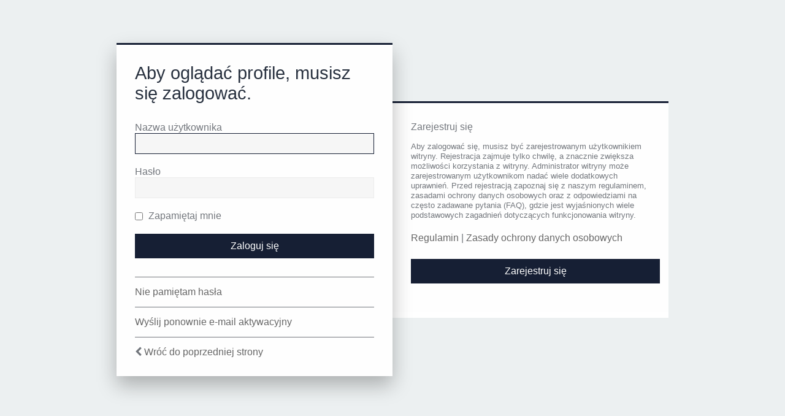

--- FILE ---
content_type: text/html; charset=UTF-8
request_url: https://foruminvest.11bitstudios.com/memberlist.php?mode=viewprofile&u=2&sid=0172ea206a60aea709f1a57c068d40e1
body_size: 2715
content:
<!DOCTYPE html>
<html dir="ltr" lang="pl">
<head>
<script> if (localStorage.user_colour_selection === "dark") { document.getElementsByTagName('html')[0].classList.add('fd_dark'); }</script>	
<meta charset="utf-8" />
<meta http-equiv="X-UA-Compatible" content="IE=edge">
<meta name="viewport" content="width=device-width, initial-scale=1" />

<title>Forum inwestorskie 11 bit studios - Zaloguj się</title>

	<link rel="alternate" type="application/atom+xml" title="Kanał - Forum inwestorskie 11 bit studios" href="/app.php/feed?sid=2223f427d5e8fb7b4efefc9eed6b1c51">			<link rel="alternate" type="application/atom+xml" title="Kanał - Nowe tematy" href="/app.php/feed/topics?sid=2223f427d5e8fb7b4efefc9eed6b1c51">				


<!--
	phpBB style name: Milk v2
	Based on style:   Merlin Framework (http://www.planetstyles.net)
-->

<link href="./assets/css/font-awesome.min.css?assets_version=14" rel="stylesheet">
<link href="./styles/Milk_v2/theme/stylesheet.css?assets_version=14" rel="stylesheet">
<link href="./styles/Milk_v2/theme/pl/stylesheet.css?assets_version=14" rel="stylesheet">

<link href="./styles/Milk_v2/theme/blank.css?assets_version=14" rel="stylesheet" class="colour_switch_link"  />


            <style type="text/css">
			/* Color */
a:hover, .navbar_footer a, .copyright_bar a, .social_links_footer a:hover span, .icon.fa-file.icon-red, a:hover .icon.fa-file.icon-red, .navigation .active-subsection a, .navigation .active-subsection a:hover, .navigation a:hover, .tabs .tab > a:hover, .tabs .activetab > a, .tabs .activetab > a:hover, a.postlink, a.postlink:visited, .navbar_in_header .badge, .button:focus .icon, .button:hover .icon, .dark_base .social_links_footer a span, .dark_base h2, .dark_base h2 a, .dark_base a:link, .dark_base a:visited, .button-secondary:focus, .button-secondary:hover, .notification_unread {color: #161F34;}
			/* Background Solid  */
			.pagination li a:hover, .pagination li.active span, .pagination li a:focus, .jumpbox-cat-link, .dropdown-contents > li > a:hover, a.button1:hover, input.button1:hover, a.button2:hover, input.button2:hover, input.button3:hover, a.no_avatar:hover, .jumpbox-cat-link:hover, input.button1:focus, input.button2:focus, input.button3:focus, .specialbutton, input.specialbutton, .panel .specialbutton, a.specialbutton, .scrollToTop, a.specialbutton, .dark_base .social_links_footer a:hover span, .topic_type, .grid_unread {background: #161F34;}
			/* Borders Dark */
			.pagination li a:hover, .pagination li.active span, .pagination li a:focus, blockquote, .codebox code, .jumpbox-cat-link, a.postlink, input.button1:focus, input.button2:focus, input.button3:focus, input.specialbutton, .inputbox:hover, .inputbox:focus, .specialbutton, a.specialbutton, .button:hover, .button:focus, .dark_base .social_links_footer a span, a.specialbutton, .dark_base .social_links_footer a:hover span {border-color: #161F34;}
			/* Background Gradient  */
			.headerbar, body.content_block_header_block li.header, body.content_block_header_stripe li.header:before, .scrollToTop, .no_avatar, .social_links_footer, .badge, thead tr, .sidebar_block_stripe:before, .fancy_panel:before {background: #161F34;}
			/* The same as above, just with some opacity */
			.headerbar_overlay_active, .grid_colour_overlay:hover {background-color: rgba(0,0,0,0.3);}
			/* Colour Hover Light */
			.navbar_footer a:hover, .copyright_bar a:hover, a.postlink:hover, .dark_base h2 a:hover  {opacity: 0.7;}
			/* Background Hover Light */
			a.scrollToTop:hover, input.specialbutton:hover, a.specialbutton:hover {opacity: 0.7;}
			/* Border light */
			.specialbutton:hover {opacity: 0.7;}
		</style>
	


<!--[if lte IE 9]>
	<link href="./styles/Milk_v2/theme/tweaks.css?assets_version=14" rel="stylesheet">
<![endif]-->





</head>
<body id="phpbb" class="nojs notouch section-memberlist ltr  sidebar-both body-layout-Fluid auth-page">

<div class="login_container">
    <div class="login_container_left">
        <div class="login_container_left_section_content fancy_panel animated fadeIn">
        	<div class="login_container_padding login_form">
                <form action="./ucp.php?mode=login&amp;sid=2223f427d5e8fb7b4efefc9eed6b1c51" method="post" id="login" data-focus="username">
                    <h2 class="login-title">Aby oglądać profile, musisz się zalogować.</h2>
                
                    <fieldset class="fields1">
                                                <div>
                            <label for="username">Nazwa użytkownika</label>
                            <input type="text" tabindex="1" name="username" id="username" size="25" value="" class="inputbox" />
                        </div>
                        <div>
                            <label for="password">Hasło</label>
                            <input type="password" tabindex="2" id="password" name="password" size="25" class="inputbox" autocomplete="off" />
                        </div>
                                                    <div>                    
                                <label for="autologin"><input type="checkbox" name="autologin" id="autologin" tabindex="4" /> Zapamiętaj mnie</label>                            
                            </div>
                                                                
                        <input type="hidden" name="redirect" value="./memberlist.php?mode=viewprofile&amp;u=2&amp;sid=2223f427d5e8fb7b4efefc9eed6b1c51" />
<input type="hidden" name="creation_time" value="1768705437" />
<input type="hidden" name="form_token" value="0d4c3fb0157cfed3ab911afcc9035613c3409048" />

						
                        <input type="hidden" name="sid" value="2223f427d5e8fb7b4efefc9eed6b1c51" />

                        <input type="submit" name="login" tabindex="6" value="Zaloguj się" class="button2 specialbutton" />
                    </fieldset>            
                </form>
                                                	<div class="login_form_forgot_link">
						<a href="/app.php/user/forgot_password?sid=2223f427d5e8fb7b4efefc9eed6b1c51">Nie pamiętam hasła</a>
                    </div>
                				                	<div class="login_form_forgot_link">
                    	<a href="./ucp.php?mode=resend_act&amp;sid=2223f427d5e8fb7b4efefc9eed6b1c51">Wyślij ponownie e-mail aktywacyjny</a>
                    </div>
                  
                <div class="login_form_forgot_link">
                    <i class="fa fa-chevron-left" aria-hidden="true"></i> <a href="./index.php?sid=2223f427d5e8fb7b4efefc9eed6b1c51">Wróć do poprzedniej strony</a>
                </div>                              
            </div>
        </div>
    </div>
    
	    <div class="login_container_right">
        <div class="login_container_right_section_content fancy_panel animated fadeIn"> 
			<div class="login_container_padding"> 
                <h3>Zarejestruj się</h3>
                <p class="login_container_info">Aby zalogować się, musisz być zarejestrowanym użytkownikiem witryny. Rejestracja zajmuje tylko chwilę, a znacznie zwiększa możliwości korzystania z witryny. Administrator witryny może zarejestrowanym użytkownikom nadać wiele dodatkowych uprawnień. Przed rejestracją zapoznaj się z naszym regulaminem, zasadami ochrony danych osobowych oraz z odpowiedziami na często zadawane pytania (FAQ), gdzie jest wyjaśnionych wiele podstawowych zagadnień dotyczących funkcjonowania witryny.</p>
                <p><strong><a href="./ucp.php?mode=terms&amp;sid=2223f427d5e8fb7b4efefc9eed6b1c51">Regulamin</a> | <a href="./ucp.php?mode=privacy&amp;sid=2223f427d5e8fb7b4efefc9eed6b1c51">Zasady ochrony danych osobowych</a></strong></p>
                <p><a href="./ucp.php?mode=register&amp;sid=2223f427d5e8fb7b4efefc9eed6b1c51" class="button2 specialbutton">Zarejestruj się</a></p>
            </div> 
        </div>
    </div> 
	             

</div><!-- /.login_container -->

<script type="text/javascript">

</script>


            <div>
                <a id="bottom" class="anchor" accesskey="z"></a>
                            </div>

            <script type="text/javascript" src="./assets/javascript/jquery-3.6.0.min.js?assets_version=14"></script>

            
            <script type="text/javascript" src="./assets/javascript/core.js?assets_version=14"></script>
                        
            

            
                        <script src="./styles/Milk_v2/template/forum_fn.js?assets_version=14"></script>
<script src="./styles/prosilver/template/ajax.js?assets_version=14"></script>


            
    
            <script>                
                // ************************************************
                // clear mechanism (for testing)
                // localStorage.removeItem('user_colour_selection');
                // ************************************************                
                console.log("storage value:" + localStorage.user_colour_selection)
                FDSetClass();
                FDSetSwitch();
                
                localStorage.getItem("user_colour_selection")                

                function FDSetClass() {
                                            console.log("FD Base: Light");
                                                    console.log("FD: Override not allowed");
                            console.log("FD: Do nothing");
                                                            }

                function FDSetSwitch() {
                    if ($("html").hasClass('fd_dark')) {
                        $("a#dark_toggle_link i").addClass("fa-lightbulb-o");
                    } else {
                        $("a#dark_toggle_link i").addClass("fa-moon-o");
                    }
                }

                function FDSwitchLink() {
                    if(localStorage.user_colour_selection == 'dark') {
                        // Dark
                        $("a#dark_toggle_link i").removeClass("fa-lightbulb-o");
                        $("a#dark_toggle_link i").addClass("fa-moon-o");
                        $("html").removeClass('fd_dark');
                        localStorage.setItem("user_colour_selection", "cbu");
                        console.log("Dark preference CBU (cleared by user)");
                    } else {
                        // Light
                        $("a#dark_toggle_link i").removeClass("fa-moon-o");
                        $("a#dark_toggle_link i").addClass("fa-lightbulb-o");
                        localStorage.setItem("user_colour_selection", "dark");
                    }
                }                                    

                            </script>             

</body>
</html>
